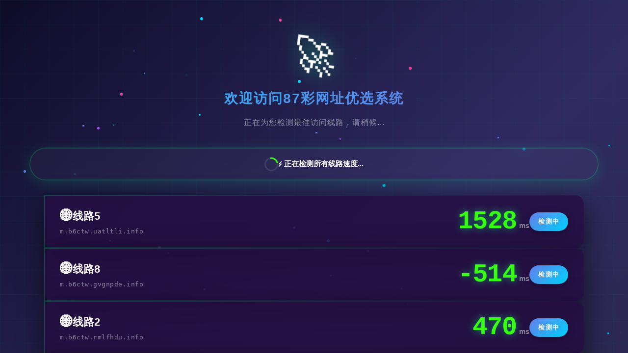

--- FILE ---
content_type: text/html
request_url: https://www.zzcvip.cc/
body_size: 1367
content:
<!DOCTYPE html>
<html lang="zh-CN">

<head>
    <meta charset="UTF-8">
    <meta name="viewport" content="width=device-width, initial-scale=1.0, maximum-scale=1.0, user-scalable=no">
    <meta http-equiv="X-UA-Compatible" content="IE=edge">
    <title>智能线路检测 - 为您优选最佳访问通道</title>
    <meta name="description" content="智能域名速度检测系统，自动为您选择最快的访问线路">
    <meta name="robots" content="noindex, nofollow">

    <!-- 图标 -->
    <link rel="icon" href="data:image/svg+xml,<svg xmlns='http://www.w3.org/2000/svg' viewBox='0 0 100 100'><text y='.9em' font-size='90'>🚀</text></svg>">

    <link rel="stylesheet" href="assets/css/frontend_new.css">

    <style>
        /* 关键内联样式 - 确保即使CSS加载失败也能显示 */
        body {
            margin: 0;
            padding: 20px;
            font-family: -apple-system, BlinkMacSystemFont, "Segoe UI", Arial, sans-serif;
            background: linear-gradient(135deg, #0f0c29 0%, #302b63 50%, #24243e 100%);
            color: #ffffff;
            min-height: 100vh;
        }
        .container {
            max-width: 1200px;
            margin: 0 auto;
        }
        .header {
            text-align: center;
            margin-bottom: 40px;
        }
        .title {
            font-size: 28px;
            margin: 20px 0;
        }
        .speed-cards {
            display: flex;
            flex-direction: column;
            gap: 15px;
        }
        .error-message {
            text-align: center;
            padding: 40px 20px;
        }
    </style>
</head>

<body>
    <!-- 动态粒子背景 -->
    <div class="particles" id="particles"></div>

    <div class="container">
        <!-- 头部 -->
        <header class="header">
            <div class="logo">🚀</div>
            <h1 class="title">欢迎访问87彩网址优选系统</h1>
            <p class="subtitle">正在为您检测最佳访问线路，请稍候...</p>
        </header>

        <!-- 倒计时区域 (移至顶部) -->
        <div class="action-area" style="margin-bottom: 20px;">
            <div class="countdown" id="countdown" style="display: none;">
                <p>即将自动跳转至最优线路</p>
                <div class="countdown-num" id="countdownNum">5</div>
                <p style="margin-top: 10px;">
                    <button class="btn btn-secondary" onclick="cancelRedirect()">取消自动跳转</button>
                </p>
            </div>
        </div>

        <!-- 状态消息 -->
        <div id="statusMessage" class="status-message status-testing">
            <div class="loading-spinner"></div>
            <span>正在初始化...</span>
        </div>

        <!-- 域名卡片容器 -->
        <div class="speed-cards" id="speedCards">
            <!-- 动态生成 -->
        </div>



        <!-- 页脚 -->
        <footer class="footer">
            <p> 2026 智能域名速度测试系统 | 为您提供最优访问体验</p>
        </footer>
    </div>


    <script src="assets/js/speedtest_premium.js"></script>
</body>

</html>

--- FILE ---
content_type: text/javascript
request_url: https://www.zzcvip.cc/assets/js/speedtest_premium.js
body_size: 4706
content:
/**
 * 智能域名速度测试 - 顶级专业版
 * 高级动画特效 + 数字滚动 + 流体动画
 */

class PremiumSpeedTest {
    constructor() {
        this.domains = [];
        this.results = [];
        this.bestDomain = null;
        this.countdown = 3;
        this.countdownTimer = null;
        this.isRedirecting = false;
        this.api = {
            getDomains: 'api/get_domains.php',
            logResult: 'api/log_result.php'
        };

        this.init();
    }

    async init() {
        this.initParticles();
        this.showStatus('🚀 正在初始化智能线路系统...', 'testing');
        await this.fetchDomains();

        if (this.domains.length > 0) {
            this.renderCards();
            this.showStatus('⚡ 正在检测所有线路速度...', 'testing');
            await this.runSpeedTests();
            this.showBestResult();
        }
    }

    /**
     * 初始化高级粒子系统
     */
    initParticles() {
        const particles = document.getElementById('particles');
        const count = 40;

        for (let i = 0; i < count; i++) {
            const particle = document.createElement('div');
            particle.className = 'particle';
            
            // 随机大小
            const size = Math.random() * 4 + 2;
            particle.style.width = size + 'px';
            particle.style.height = size + 'px';
            
            // 随机位置
            particle.style.left = Math.random() * 100 + '%';
            particle.style.top = Math.random() * 100 + '%';
            
            // 随机颜色（蓝紫渐变）
            const colors = ['#667eea', '#00d4ff', '#a855f7', '#ec4899'];
            particle.style.background = colors[Math.floor(Math.random() * colors.length)];
            
            // 随机动画参数
            particle.style.setProperty('--tx', (Math.random() - 0.5) * 200 + 'px');
            particle.style.setProperty('--ty', (Math.random() - 0.5) * 200 + 'px');
            particle.style.animationDelay = Math.random() * 10 + 's';
            particle.style.animationDuration = (15 + Math.random() * 10) + 's';
            
            particles.appendChild(particle);
        }
    }

    /**
     * 获取域名列表
     */
    async fetchDomains() {
        try {
            const response = await fetch(this.api.getDomains);
            const data = await response.json();

            if (data.success) {
                this.domains = data.data;
                this.countdown = data.auto_redirect_delay || 3;
                this.thresholds = data.thresholds;
            } else {
                this.showError('❌ 获取线路失败，请刷新重试');
            }
        } catch (error) {
            console.error('Fetch error:', error);
            this.showError('❌ 网络错误，请检查连接');
        }
    }

    /**
     * 渲染高级卡片
     */
    renderCards() {
        const container = document.getElementById('speedCards');
        container.innerHTML = '';

        this.domains.forEach((domain, index) => {
            const card = document.createElement('div');
            card.className = 'speed-card';
            card.id = `card-${domain.id}`;
            card.style.animationDelay = (index * 0.1) + 's';

            card.innerHTML = `
                <div class="card-header">
                    <div class="domain-name">${domain.name || '线路' + (index + 1)}</div>
                    <div class="domain-url">${this.maskUrl(domain.url)}</div>
                </div>
                <div class="speed-display">
                    <div class="speed-value-container">
                        <span class="speed-value" id="val-${domain.id}">--</span>
                        <span class="speed-unit">ms</span>
                    </div>
                    <span class="speed-label" id="label-${domain.id}">待检测</span>
                </div>
            `;

            card.onclick = () => this.goToUrl(domain.url);
            container.appendChild(card);
        });
    }

    /**
     * 遮蔽URL
     */
    maskUrl(url) {
        try {
            const urlObj = new URL(url);
            return urlObj.hostname;
        } catch {
            return url.substring(0, 30) + '...';
        }
    }

    /**
     * 并发执行所有测速
     */
    async runSpeedTests() {
        const promises = this.domains.map((domain, index) =>
            this.testSingleDomain(domain, index)
        );
        await Promise.all(promises);
    }

    /**
     * 测试单个域名 - 高级动画版
     */
    async testSingleDomain(domain, index) {
        const card = document.getElementById(`card-${domain.id}`);
        const valEl = document.getElementById(`val-${domain.id}`);
        const labelEl = document.getElementById(`label-${domain.id}`);

        // 添加测试中样式
        card.classList.add('testing');
        labelEl.textContent = '检测中';
        labelEl.style.background = 'linear-gradient(135deg, #667eea, #00d4ff)';
        labelEl.style.color = '#fff';

        // 高级数字滚动效果
        this.startNumberAnimation(valEl);

        // 实际测速
        const latency = await this.measureLatency(domain.url);

        // 停止动画
        this.stopNumberAnimation(valEl);
        card.classList.remove('testing');

        // 获取速度等级
        const level = this.getSpeedLevel(latency);

        // 保存结果
        this.results.push({
            domain: domain,
            latency: latency,
            level: level
        });

        // 数字翻滚到最终值
        await this.animateNumberTo(valEl, latency);

        // 更新样式
        if (latency < 0) {
            valEl.textContent = '--';
        }

        labelEl.textContent = level.label;
        labelEl.style.background = level.gradient || level.color;
        labelEl.style.color = '#fff';
        card.style.borderColor = level.color || '#667eea';

        // 上报结果
        this.logResult(domain.id, latency);

        return { domain, latency, level };
    }

    /**
     * 开始数字滚动动画
     */
    startNumberAnimation(element) {
        element.animationInterval = setInterval(() => {
            const randomNum = Math.floor(Math.random() * 500) + 10;
            element.textContent = randomNum;
            element.classList.add('counting');
            setTimeout(() => element.classList.remove('counting'), 100);
        }, 100);
    }

    /**
     * 停止数字滚动
     */
    stopNumberAnimation(element) {
        if (element.animationInterval) {
            clearInterval(element.animationInterval);
        }
    }

    /**
     * 数字动画到目标值
     */
    async animateNumberTo(element, targetValue) {
        if (targetValue < 0) {
            element.textContent = '--';
            return;
        }

        const duration = 600;
        const startValue = parseInt(element.textContent) || 0;
        const startTime = performance.now();

        return new Promise(resolve => {
            const animate = (currentTime) => {
                const elapsed = currentTime - startTime;
                const progress = Math.min(elapsed / duration, 1);
                
                // 使用缓动函数
                const easeOutCubic = 1 - Math.pow(1 - progress, 3);
                const currentValue = Math.round(startValue + (targetValue - startValue) * easeOutCubic);
                
                element.textContent = currentValue;
                element.classList.add('counting');
                
                if (progress < 1) {
                    requestAnimationFrame(animate);
                } else {
                    element.textContent = targetValue;
                    element.classList.remove('counting');
                    resolve();
                }
            };
            
            requestAnimationFrame(animate);
        });
    }

    /**
     * 测量延迟
     */
    async measureLatency(url) {
        const timeout = 5000;
        const start = performance.now();

        try {
            const controller = new AbortController();
            const timeoutId = setTimeout(() => controller.abort(), timeout);

            await fetch(url, {
                mode: 'no-cors',
                cache: 'no-store',
                signal: controller.signal
            });

            clearTimeout(timeoutId);
            return Math.round(performance.now() - start);
        } catch (error) {
            return -1;
        }
    }

    /**
     * 获取速度等级（动态配置）
     */
    getSpeedLevel(latency) {
        if (latency < 0) {
            return { 
                level: 'timeout', 
                label: '超时', 
                color: '#ff0844',
                gradient: 'linear-gradient(135deg, #ff0844 0%, #c2185b 100%)'
            };
        }

        if (this.thresholds) {
            const levels = Object.entries(this.thresholds)
                .map(([key, conf]) => ({ key, ...conf }))
                .sort((a, b) => a.max - b.max);

            for (const level of levels) {
                if (latency < level.max) {
                    return { 
                        level: level.key, 
                        label: level.label, 
                        color: level.color,
                        gradient: this.getGradientForLevel(level.key)
                    };
                }
            }
        }

        // 默认回退
        if (latency < 100) return { level: 'super_fast', label: '极速', color: '#00f2ff', gradient: 'linear-gradient(135deg, #00f2ff, #10b981)' };
        if (latency < 300) return { level: 'normal', label: '优秀', color: '#4facfe', gradient: 'linear-gradient(135deg, #4facfe, #00f2fe)' };
        if (latency < 500) return { level: 'average', label: '良好', color: '#f093fb', gradient: 'linear-gradient(135deg, #f093fb, #f5576c)' };
        if (latency < 1000) return { level: 'slow', label: '一般', color: '#ffa726', gradient: 'linear-gradient(135deg, #ffa726, #fb8c00)' };
        return { level: 'abnormal', label: '较差', color: '#ff0844', gradient: 'linear-gradient(135deg, #ff0844, #c2185b)' };
    }

    /**
     * 获取等级对应的渐变色
     */
    getGradientForLevel(level) {
        const gradients = {
            'super_fast': 'linear-gradient(135deg, #00f2ff, #10b981)',
            'normal': 'linear-gradient(135deg, #4facfe, #00f2fe)',
            'average': 'linear-gradient(135deg, #f093fb, #f5576c)',
            'slow': 'linear-gradient(135deg, #ffa726, #fb8c00)',
            'abnormal': 'linear-gradient(135deg, #ff0844, #c2185b)'
        };
        return gradients[level] || gradients['normal'];
    }

    /**
     * 上报测速结果
     */
    async logResult(domainId, latency) {
        try {
            await fetch(this.api.logResult, {
                method: 'POST',
                headers: { 'Content-Type': 'application/json' },
                body: JSON.stringify({
                    domain_id: domainId,
                    latency: latency
                })
            });
        } catch (error) {
            console.error('Log error:', error);
        }
    }

    /**
     * 显示最优结果 - 高级动画版
     */
    async showBestResult() {
        const validResults = this.results
            .filter(r => r.latency > 0)
            .sort((a, b) => a.latency - b.latency);

        if (validResults.length === 0) {
            this.showStatus('❌ 所有线路均无法连接', 'error');
            return;
        }

        this.bestDomain = validResults[0].domain;
        const bestCard = document.getElementById(`card-${this.bestDomain.id}`);

        // 添加推荐徽章
        const badge = document.createElement('div');
        badge.className = 'recommended-badge';
        badge.innerHTML = '⭐ 推荐线路';
        bestCard.appendChild(badge);

        // 添加推荐样式
        bestCard.classList.add('recommended');

        this.showStatus('✅ 检测完成！已为您推荐最优线路', 'complete');

        // 等待一下让用户看到结果
        await this.sleep(800);

        // 平滑移动到顶部
        await this.moveCardToTop(bestCard);

        // 开始倒计时
        this.startCountdown();
    }

    /**
     * 将卡片移动到顶部（流体动画）
     */
    async moveCardToTop(card) {
        const container = document.getElementById('speedCards');
        const rect = card.getBoundingClientRect();
        const containerRect = container.getBoundingClientRect();
        
        // 记录原始位置
        const originalY = rect.top - containerRect.top;
        
        // 创建一个占位元素
        const placeholder = document.createElement('div');
        placeholder.style.height = rect.height + 'px';
        
        // 先设置fixed定位
        card.style.position = 'fixed';
        card.style.top = rect.top + 'px';
        card.style.left = rect.left + 'px';
        card.style.width = rect.width + 'px';
        card.style.zIndex = '1000';
        
        // 插入占位符
        container.insertBefore(placeholder, card);
        
        // 移动到顶部
        container.prepend(card);
        
        await this.sleep(50);
        
        // 计算新位置
        const newRect = placeholder.getBoundingClientRect();
        
        // 动画过渡
        card.style.transition = 'all 0.8s cubic-bezier(0.23, 1, 0.32, 1)';
        card.style.top = newRect.top + 'px';
        card.style.transform = 'scale(1.05)';
        
        await this.sleep(800);
        
        // 恢复正常样式
        card.style.position = '';
        card.style.top = '';
        card.style.left = '';
        card.style.width = '';
        card.style.transform = '';
        card.style.transition = '';
        card.style.zIndex = '';
        
        placeholder.remove();
        
        // 滚动到顶部
        window.scrollTo({ top: 0, behavior: 'smooth' });
    }

    /**
     * 开始高级倒计时
     */
    startCountdown() {
        const countdownEl = document.getElementById('countdown');
        const countdownNum = document.getElementById('countdownNum');

        this.countdown = 3;
        countdownEl.style.display = 'block';

        countdownNum.textContent = this.countdown;

        this.countdownTimer = setInterval(() => {
            this.countdown--;
            
            if (this.countdown > 0) {
                countdownNum.textContent = this.countdown;
                // 添加脉冲效果
                countdownNum.style.animation = 'none';
                setTimeout(() => {
                    countdownNum.style.animation = '';
                }, 10);
            } else {
                this.clearCountdown();
                this.goToUrl(this.bestDomain.url);
            }
        }, 1000);
    }

    /**
     * 清除倒计时
     */
    clearCountdown() {
        if (this.countdownTimer) {
            clearInterval(this.countdownTimer);
            this.countdownTimer = null;
        }
    }

    /**
     * 取消自动跳转
     */
    cancelRedirect() {
        this.clearCountdown();
        document.getElementById('countdown').style.display = 'none';
        this.showStatus('⏸️ 自动跳转已取消，请手动选择线路', 'complete');
    }

    /**
     * 跳转到URL
     */
    goToUrl(url) {
        if (this.isRedirecting) return;
        this.isRedirecting = true;
        this.clearCountdown();
        
        // 添加跳转动画
        document.body.style.transition = 'opacity 0.5s ease';
        document.body.style.opacity = '0';
        
        setTimeout(() => {
            window.location.href = url;
        }, 500);
    }

    /**
     * 显示状态消息
     */
    showStatus(message, type) {
        const statusEl = document.getElementById('statusMessage');
        statusEl.className = `status-message status-${type}`;
        statusEl.innerHTML = `
            ${type === 'testing' ? '<div class="loading-spinner"></div>' : ''}
            <span>${message}</span>
        `;
    }

    /**
     * 显示错误
     */
    showError(message) {
        const container = document.getElementById('speedCards');
        container.innerHTML = `
            <div class="error-message" style="text-align: center; padding: 60px 20px;">
                <div style="font-size: 64px; margin-bottom: 20px;">⚠️</div>
                <p style="font-size: 20px; margin-bottom: 30px;">${message}</p>
                <button class="btn btn-primary" onclick="location.reload()">
                    🔄 重新检测
                </button>
            </div>
        `;
    }

    /**
     * 延迟函数
     */
    sleep(ms) {
        return new Promise(resolve => setTimeout(resolve, ms));
    }
}

// 页面加载完成后初始化
let speedTest;
document.addEventListener('DOMContentLoaded', () => {
    speedTest = new PremiumSpeedTest();
});

// 取消自动跳转
function cancelRedirect() {
    if (speedTest) {
        speedTest.cancelRedirect();
    }
}
